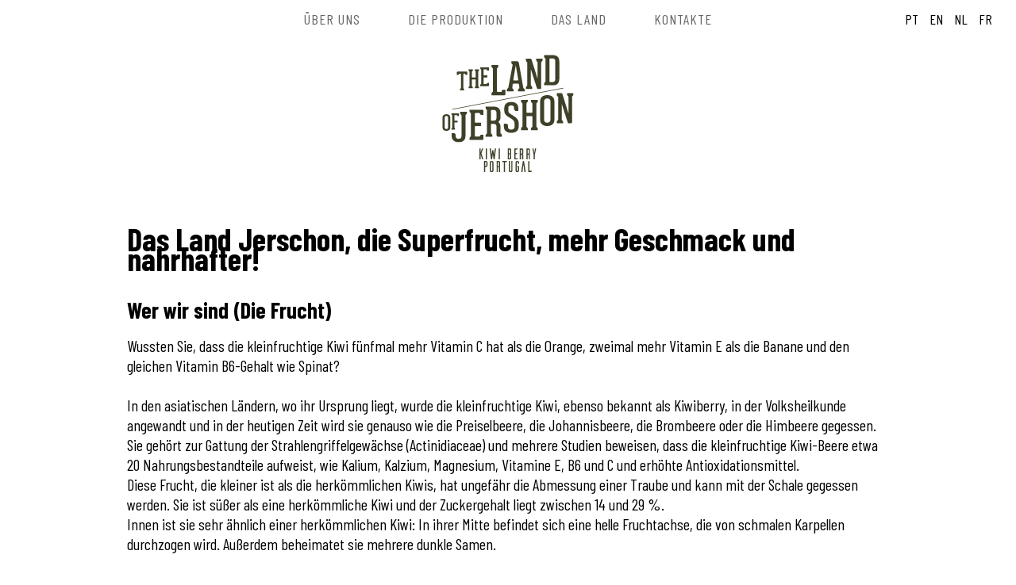

--- FILE ---
content_type: text/html; charset=UTF-8
request_url: https://thelandofjershon.com/DE/about-us
body_size: 1949
content:
<!DOCTYPE html PUBLIC "-//W3C//DTD XHTML 1.0 Transitional//EN" "http://www.w3.org/TR/xhtml1/DTD/xhtml1-transitional.dtd">
<html xmlns="http://www.w3.org/1999/xhtml">
<head>
<meta http-equiv="Content-Type" content="text/html; charset=UTF-8" />
<title>The Land of Jershon - Kiwi cherry Portugal</title>
<meta name="keywords" content="kiwi, cherry, portugal, jershon, land, thelandofjershon, baiao, baby" />
<meta name=viewport content="width=device-width, initial-scale=1">
<link rel="shortcut icon" href="../favicon.ico"/>
<link href="https://fonts.googleapis.com/css?family=Barlow+Condensed:400,700" rel="stylesheet">
<link href="../css/trs15.css" rel="stylesheet" type="text/css" />
<!--<link rel="stylesheet" href="css/style.css"/>-->
<link rel="stylesheet" href="../css/mn.css"/>
<script type="text/javascript" src="https://ajax.googleapis.com/ajax/libs/jquery/2.0.3/jquery.min.js"></script>
<!--<script src="http://ajax.googleapis.com/ajax/libs/jquery/1.10.2/jquery.min.js" type="text/javascript"></script>	--> 
<script src="../js/script.js"></script>
</head>

<body>

<div id="aheader">	
  <div class="linguagem"><a href="../" class="lgm">PT</a><a href="/EN/" class="lgm"> EN</a><a href="/NL/" class="lgm"> NL</a><a href="/FR/" class="lgm"> FR</a></div>
  <div class="mnteste">
  
    	<div id='cssmenu'>
			<ul>
               <li><a href='/DE/about-us'><span>ÜBER UNS
</span></a>
               </li>
               <li><a href='/DE/our-production'><span>DIE PRODUKTION</span></a></li>
               <li><a href='/DE/the-land'><span>DAS LAND</span></a></li>
               <li class="last"><a href='/DE/contacts'><span>KONTAKTE</span></a></li>
               <!--<li class='last'><a href="#">EN</a></li> -->
			</ul>
	  </div>
   </div>
   
   <div class="logoTL"><a href="/DE/home"><img src="../img/the-land-of-jershon-cor.svg" alt="logo" /></a></div>
</div>
<div id="tutti">
<!DOCTYPE html PUBLIC "-//W3C//DTD XHTML 1.0 Transitional//EN" "http://www.w3.org/TR/xhtml1/DTD/xhtml1-transitional.dtd">
<html xmlns="http://www.w3.org/1999/xhtml">
<head>
<meta http-equiv="Content-Type" content="text/html; charset=UTF-8" />
<title>Untitled Document</title>
</head>

<body>
<div class="conteudo">
	<div class="titulos">Das Land Jerschon, die Superfrucht,  mehr Geschmack und nahrhafter!</div>
    <div class="sub_titulos">Wer wir sind (Die Frucht)</div>
    Wussten Sie, dass die kleinfruchtige Kiwi fünfmal mehr Vitamin C hat als die Orange, zweimal mehr Vitamin E als die Banane und den gleichen Vitamin B6-Gehalt wie Spinat?<br /><br />
In den asiatischen Ländern, wo ihr Ursprung liegt, wurde die kleinfruchtige Kiwi, ebenso bekannt als Kiwiberry, in der Volksheilkunde angewandt und in der heutigen Zeit wird sie genauso wie die Preiselbeere, die Johannisbeere, die Brombeere oder die Himbeere gegessen.<br />
Sie gehört zur Gattung der Strahlengriffelgewächse (Actinidiaceae) und mehrere Studien beweisen, dass die kleinfruchtige Kiwi-Beere etwa 20 Nahrungsbestandteile aufweist, wie Kalium, Kalzium, Magnesium, Vitamine E, B6 und C und erhöhte Antioxidationsmittel.  <br />
Diese Frucht, die kleiner ist als die herkömmlichen Kiwis, hat ungefähr die Abmessung einer Traube und kann mit der Schale gegessen werden. Sie ist süßer als eine herkömmliche Kiwi und der Zuckergehalt liegt zwischen 14 und 29 %.<br />
Innen ist sie sehr ähnlich einer herkömmlichen Kiwi: In ihrer Mitte befindet sich eine helle Fruchtachse, die von schmalen Karpellen durchzogen wird. Außerdem beheimatet sie mehrere dunkle Samen. 


    <div class="sub_titulos">Wie wir arbeiten </div>IUnser Hof liegt in Baião, in einem der best geschützten Naturgebiete. Die Produktion beginnt im Jahr 2017 mit etwa 10 Mitarbeitern. 
Mit einem hohen Niveau an Professionalismus verpflichten wir uns diese Super-Frucht zu Ihnen zu bringen. 


</div>
</body>
</html></div>
<div id="rodape">
	<div class="in_rodape">
    	<div class="c_rp">&copy 2018 The LAND OF JERSHON</div>
        <div class="c_rp">KONTAKTE:<br />
Rua da Fraga<br />
4640-174 Baião - PORTUGAL<br />
<br />
M. +351 919 440 696<br />
<a href="mailto:luis.sousa@thelandofjershon.com" class="rpe" target="_blank">luis.sousa@thelandofjershon.com</a></div>
        <div class="c_rp"><a href="/DE/about-us" class="rpe">Über Uns</a><br />
       					  <a href="/DE/our-production" class="rpe">Die Produktion</a><br />
        				  <a href="/DE/the-land" class="rpe">Das Land</a><br /><br />
                          <a href="/DE/credits" class="rpe">Credits</a><br />
</div>
        <div class="c_rp"><a href="http://www.theroomservice.org" target="_blank"><img src="../img/theroomservice-design.svg"></a></div></div>
    </div>
</div>
</body>
</html>

--- FILE ---
content_type: text/css
request_url: https://thelandofjershon.com/css/trs15.css
body_size: 2296
content:
@charset "UTF-8";
/* CSS Document 
VERDE #3f4028*/
html{
	/* This image will be displayed fullscreen */
	/*background:url('http://www.theroomservice.org/2015/img15/forest.jpg') no-repeat center center;

	/* Ensure the html element always takes up the full height of the browser window */
	/*background-attachment:fixed;*/
	min-height:100%;
	/* The Magic 
	background-size:cover;*/
}

html, body, div, span, applet, object, iframe, h1, h2, h3, h4, h5, h6, p, blockquote, pre, a, abbr, acronym, address, big, cite, code, del, dfn, em, img, ins, kbd, q, s, samp, small, strike, strong, sub, sup, tt, var, b, u, i, center, dl, dt, dd, ol, ul, li, fieldset, form, label, legend, table, caption, tbody,  thead, tr, th, td, details, embed,  figcaption, hgroup, menu, nav, output {
	margin: 0;
	padding: 0;
	border: 0;
	vertical-align: baseline;
}

html, body {
	width: 100%;
	height: 100%;
	-webkit-font-smoothing: subpixel-antialiased;
}
body{
	/* Workaround for some mobile browsers */
	font-family: 'Barlow Condensed', sans-serif;
	font-size:20px;
	font-weight:400;
	line-height:25px;
	
}
.wide {
	position:relative;
	width: 100%;
}
#aheader {
	width: 100%;
	min-height: 150px;
	height:auto;
	/*background-color:#3f4024;*/
	background-color:#FFF;
	z-index:1000;
	float: left;
}
.in_head {
	width: 960px;
	margin:0 auto;
}
#topmenu {
	width: 960px;
	padding-bottom:20px;
	margin:0 auto;
	text-align:center;
}
.logoTL {
	width: 100%;
	padding-top: 20px;
	padding-bottom:20px;
	background-color: #FFF;
	margin: 0 auto;
	text-align: center;
}
.logoTL img {
	max-width:100%;
}

.men {
	padding: 10px 80px;
	color:#FFF;
	font-size:12px;
	display:inline-block;
}
.linguagem {
	position:absolute;
	margin-top: 12px;
	right:20px;
	font-size:18px;
	z-index:2000;}
.select {
	border-bottom: 2px solid #000;
}
.video {
	max-width:960px;
}
.facebook-responsive {
    overflow:hidden;
    padding-bottom:56.25%;
    position:relative;
    height:0;
}

.facebook-responsive iframe {
    left:0;
    top:0;
    height:100%;
    width:100%;
    position:absolute;
}
a.lgm {
	color:#000;
	padding-right:10px;
	text-decoration:none;}
a.lgm:hover {
	color:#333;}
#tutti {
	width: 100%;
	min-height:700px;
	height: auto;
	margin-top:0;
	float: left;
}
.conteudo, .conteudo2 {
	width: 960px;
	margin:0 auto;
}
.conteudo img {
	padding-top:25px;
	width:100%;
}
.bx {
	margin-top:20px;}
.lang {
	width:auto;}
/*home*/
.slogan {
	position:relative;
	width:940px;
	font-weight:700;
	color:#000;
	margin:0 auto;
	/*color:#f16668;*/
	padding:50px 10px;
	font-size:40px;
	line-height:55px;
}
.titulos, .sub_titulos {
	width:100%;
	color:#000;
	font-weight:700;
	}
.titulos {
	padding-top:50px;
	font-size:40px;}
.sub_titulos {
	padding-top:40px;
	padding-bottom:20px;
	font-size:28px;}
.sobre {
	width: 940px;
	padding: 10px;
	background-color:#3F0;
}
/*RODAPE*/
#rodape {
	width: 100%;
	min-height:200px;
	background-color:rgba(255,255,255,1);
	float: left;
	}
.in_rodape {
	width: 960px;
	margin:0 auto;
}
.c_rp {
	width:220px;
	padding: 20px 10px 10px 10px;
	color: #87887c;
	font-size:17px;
	line-height:20px;
	float:left;
}
a.nad {
	text-decoration:none;
	color:#000;
}
a.nad:hover {
	color:#333;}
a.rpe {
	text-decoration:none;
	color: #87887c;
	opacity:0.7;
	}
a.rpe:hover {
	opacity:1;
	}
a.rpe:active {
	color:#a3a496;
}
.facebook, .behance, .googleplus, .linkedin, .pinterest, .instagram {
	padding-right: 18px;
	opacity:0.8;
	float:left;
}
.facebook {
	width:10px;
}
.behance {
	width:24px;
}
.googleplus {
	width:23px;
}
.linkedin {
	width:21px;
}
.pinterest{
	width:16px;
}
.instagram {
	width:17px;
}
.facebook:hover, .behance:hover, .googleplus:hover, .linkedin:hover, .pinterest:hover, .instagram:hover {
	opacity:1;
}
/*ESTILOS*/
.bg_branco {
	background-color:#FFF;
}
.bg_cinza {
	background-color:#F5F5F5;
}
a.norm {
	-webkit-transition: color 600ms ease;
	-moz-transition: color 600ms ease;
	-o-transition: color 600ms ease;
	-ms-transition: color 600ms ease;
	transition: color 600ms ease;
	color: #000;
	text-decoration:none;
}
a.norm:hover {
	color: #3e724a;
}

.verde {
	color: #3e724a;
	}
.cinza {
	color:#666;
}
.preto {
	color: black;}
.usual {
	font-size:13px;
}
.c4 {
	width:320px;
}
.c8 {
	width: 640px;}
.c12 {
	width: 960px;}
.left {
	float: left;
}
.space {
	margin-top:20px;}
.space-down {
	margin-bottom:40px;}
.center {
	text-align:center;}
/*sobre*/

.social_mn {
	display:block;
	position:relative;
	width: 47px;
	height: 56px;
	background-image:url(http://www.theroomservice.org/2015/img15/icones/p_barra.png);
	float:right;
}
.social_btt {
	transition: opacity 0.5s ease;
	width: 47px;
	height: 28px;
	opacity:1;
}
.social_btt:hover {
	opacity:0.7;}
.social_icon {
	transition: background-color 0.5s ease;
	width: 34px;
	height: 34px;
	border-radius: 17px;
	background-color:#474e5d;
	float:right;
}
.social_icon:hover{
	background-color:#CCC;
}
.wid_pro {
	width:100%;
	}
.pro {
	width: 940px;
	padding: 10px;
}
.pro img {
	width: 940px;
	padding-bottom:10px;
}
a.visi {
	-webkit-transition: color 600ms ease;
	-moz-transition: color 600ms ease;
	-o-transition: color 600ms ease;
	-ms-transition: color 600ms ease;
	transition: color 600ms ease;
	padding:2px 10px;
	background-color:#000;
	color: #FFF;
	text-decoration:none;
}
a.visi:hover {
	color:#3e724a;
}

/*nova galeria*/
#teste_gal{
	position:relative;
	width:100%;
	}
#teste_gal img{
	position: relative; 
	left: 0px; 
	top: 0px; 
	vertical-align: top; 
	padding:10px;
	float:left;
	}
.direita, .esquerda, .meio {
	width: 48%;
    width: -webkit-calc(50% - 30px);
    width: -moz-calc(50% - 30px);
	width: calc(50% - 30px);
	padding:10px;
	float:left;
}
.direita img, .esquerda img, .meio img {
	max-width:100%;}
/*contactos*/
.cont_tt {
	width: 940px;
	margin:0 auto;
	text-align:center;
	font-weight:700;
	font-size:35px;
	color: #3e724a;
	/*color:#f16668;*/
	padding:30px 10px 50px 10px;
}
.b_3 {
	width: 33.3%;
	float: left;
}
.b_3ico {
	text-align:center;
	padding-top:20px;
}
.b_3desc {
	text-align:center;
	color: #000;
	font-size:18px;
	padding:30px 0 30px 0;
}
a.cont {
	text-decoration:none;
	color:#000;}
#map{
    width:100%;
   	height:600px;
	float:left;
}
/* Portrait */
@media only screen  
  and (max-device-width: 767px){
/*@media only screen 
  and (min-device-width: 320px) 
  and (max-device-width: 568px)
  and (-webkit-min-device-pixel-ratio: 2)
  and (orientation: portrait) {*/
.logoTL {
		  width:130px;
}
.in_rodape{
		width:98%;
}
.c_rp {
		width: 43%;
}
#tutti {
	min-height:200px;
}
.slogan {
	width:95%;
	line-height:35px;
	font-size:30px;}
.conteudo, .conteudo2 {
	width:95%;}
.b_3 {
	width: 100%;
}
.linguagem {
	left:20px;
}
a.lgm {
	padding-right:6px;}
.titulos{
	font-size:36px;
	line-height:50px;
	padding-bottom:20px;}
}	

@media only screen 
and (min-device-width : 768px) 
and (max-device-width : 1024px) 
and (orientation : portrait) {
.logoTL {
		  width:400px;
}
.in_rodape{
		width:98%;
}
.c_rp {
		width: 45%;
}
#tutti {
	min-height:300px;
}
.slogan {
	width: 90%;
	font-size:30px;}
.conteudo, .conteudo2 {
	width:95%;}
.linguagem {
	left:20px;
}
a.lgm {
	padding-right:8px;}
	.titulos{
		font-size:35px;
	line-height:30px;
	padding-bottom:15px;}
}

@media screen and (max-width: 1024px) {
.inlate {
		width: calc(25% - 20px);
}
.linguagem {
	left:20px;
}
.titulos{
		font-size:35px;
	line-height:30px;
	padding-bottom:15px;}
}



--- FILE ---
content_type: image/svg+xml
request_url: https://thelandofjershon.com/img/theroomservice-design.svg
body_size: 1584
content:
<?xml version="1.0" encoding="utf-8"?>
<!-- Generator: Adobe Illustrator 15.0.0, SVG Export Plug-In . SVG Version: 6.00 Build 0)  -->
<!DOCTYPE svg PUBLIC "-//W3C//DTD SVG 1.1//EN" "http://www.w3.org/Graphics/SVG/1.1/DTD/svg11.dtd">
<svg version="1.1" id="Layer_1" xmlns="http://www.w3.org/2000/svg" xmlns:xlink="http://www.w3.org/1999/xlink" x="0px" y="0px"
	 width="136.336px" height="18.854px" viewBox="0 0 136.336 18.854" enable-background="new 0 0 136.336 18.854"
	 xml:space="preserve">
<g>
	<path fill="#9D9E93" d="M136.336,13.097h-4.92V5.754h4.92v1.254h-3.6v1.784h3.6v1.254h-3.6v1.795h3.6V13.097z M6.629,9.426
		c0,1.546,1.252,2.798,2.796,2.798c1.545,0,2.798-1.252,2.798-2.798c0-1.545-1.253-2.797-2.798-2.797
		C7.882,6.629,6.629,7.88,6.629,9.426z M0,9.426C0,4.22,4.22,0,9.426,0c5.207,0,9.427,4.221,9.427,9.426
		c0,5.207-4.22,9.428-9.427,9.428C4.22,18.853,0,14.633,0,9.426z M33.113,7.008h-2.125v6.09h-1.322v-6.09h-2.125V5.754h5.571
		L33.113,7.008L33.113,7.008z M40.23,13.097h-1.321v-3.051H35.97v3.051h-1.32V5.754h1.32v3.039h2.939V5.754h1.321V13.097z
		 M47.615,13.097h-4.922V5.754h4.922v1.254h-3.601v1.784h3.601v1.254h-3.601v1.795h3.601V13.097z M59.209,13.097h-1.618L55.422,10.3
		c-0.044-0.066-0.109-0.1-0.187-0.1h-0.804v2.896h-1.32V5.754h4.096c0.209,0,0.385,0.077,0.527,0.22L58.461,6.7
		c0.155,0.153,0.231,0.331,0.231,0.55v1.454c0,0.22-0.077,0.396-0.231,0.551l-0.727,0.728c-0.143,0.145-0.318,0.221-0.527,0.221
		h-0.265L59.209,13.097z M57.371,8.483V7.471l-0.308-0.396l-2.632-0.066v1.938h2.477l0.397-0.311L57.371,8.483z M66.836,11.413
		c0,0.209-0.076,0.396-0.231,0.55l-0.903,0.902c-0.153,0.152-0.34,0.23-0.55,0.23h-2.873c-0.21,0-0.397-0.078-0.551-0.23
		l-0.903-0.902c-0.154-0.153-0.231-0.341-0.231-0.55V7.438c0-0.208,0.078-0.396,0.231-0.55l0.903-0.903
		c0.154-0.151,0.341-0.229,0.551-0.229h2.873c0.21,0,0.397,0.077,0.55,0.229l0.903,0.903c0.155,0.154,0.231,0.342,0.231,0.55V11.413
		z M65.514,11.192V7.658L65.02,7.074l-2.456-0.066l-0.583,0.496l-0.067,3.688l0.495,0.583l2.455,0.065l0.584-0.494L65.514,11.192z
		 M74.924,11.413c0,0.209-0.078,0.396-0.23,0.55l-0.902,0.902c-0.152,0.152-0.34,0.23-0.549,0.23h-2.875
		c-0.209,0-0.396-0.078-0.551-0.23l-0.9-0.902c-0.152-0.153-0.23-0.341-0.23-0.55V7.438c0-0.208,0.078-0.396,0.23-0.55l0.9-0.903
		c0.154-0.151,0.342-0.229,0.551-0.229h2.875c0.209,0,0.396,0.077,0.549,0.229l0.902,0.903c0.154,0.154,0.23,0.342,0.23,0.55V11.413
		z M73.604,11.192V7.658l-0.496-0.583l-2.455-0.066l-0.584,0.496l-0.064,3.688l0.496,0.583l2.455,0.065l0.584-0.494L73.604,11.192z
		 M84.609,13.097H83.32V7.26l-1.795,5.837h-1.364L78.368,7.26v5.837h-1.289V5.754h2.024l1.737,5.69l1.74-5.69h2.024L84.609,13.097
		L84.609,13.097z M96.195,11.413c0,0.209-0.075,0.396-0.229,0.55l-0.903,0.902c-0.151,0.152-0.34,0.23-0.549,0.23h-3.074
		c-0.209,0-0.396-0.078-0.549-0.23l-0.938-0.938l0.881-0.892l0.736,0.735l2.652,0.065l0.584-0.494l0.064-0.859
		c0-0.109-0.102-0.209-0.209-0.22l-3.951-0.529c-0.43-0.055-0.76-0.438-0.76-0.855V7.438c0-0.208,0.076-0.396,0.229-0.55
		l0.902-0.903c0.154-0.151,0.342-0.229,0.551-0.229h3.072c0.209,0,0.396,0.077,0.549,0.229l0.938,0.938l-0.881,0.892l-0.736-0.735
		L91.922,7.01L91.34,7.506l-0.066,0.858c0,0.108,0.088,0.209,0.197,0.22l3.963,0.527c0.43,0.057,0.76,0.438,0.76,0.859v1.44
		L96.195,11.413L96.195,11.413z M103.118,13.097h-4.923V5.754h4.923v1.254h-3.601v1.784h3.601v1.254h-3.601v1.795h3.601V13.097z
		 M111.37,13.097h-1.619l-2.168-2.797c-0.043-0.066-0.108-0.1-0.188-0.1h-0.803v2.896h-1.322V5.754h4.098
		c0.209,0,0.385,0.077,0.527,0.22l0.729,0.729c0.152,0.153,0.229,0.331,0.229,0.55v1.454c0,0.22-0.076,0.396-0.229,0.551
		l-0.729,0.728c-0.145,0.145-0.316,0.221-0.527,0.221h-0.266L111.37,13.097z M109.532,8.483V7.471l-0.31-0.396l-2.634-0.066v1.938
		h2.479l0.396-0.311L109.532,8.483z M118.182,5.754l-2.402,7.344h-1.572l-2.377-7.344h1.363l1.816,5.911l1.84-5.911H118.182z
		 M122.758,13.097h-3.963V11.93h1.32V6.92h-1.32V5.754h3.963V6.92h-1.32v5.01h1.32V13.097z M129.723,11.908l-0.957,0.958
		c-0.154,0.152-0.342,0.23-0.551,0.23h-2.389c-0.209,0-0.396-0.078-0.551-0.23l-0.902-0.902c-0.154-0.153-0.23-0.341-0.23-0.55
		V7.438c0-0.208,0.078-0.396,0.23-0.55l0.902-0.903c0.154-0.151,0.342-0.229,0.551-0.229h2.389c0.209,0,0.396,0.077,0.551,0.229
		l0.957,0.959l-0.893,0.881l-0.748-0.748l-1.971-0.066l-0.584,0.496l-0.064,3.688l0.494,0.583l1.971,0.065l0.902-0.814
		L129.723,11.908z"/>
</g>
</svg>


--- FILE ---
content_type: image/svg+xml
request_url: https://thelandofjershon.com/img/the-land-of-jershon-cor.svg
body_size: 11556
content:
<?xml version="1.0" encoding="utf-8"?>
<!-- Generator: Adobe Illustrator 15.0.0, SVG Export Plug-In . SVG Version: 6.00 Build 0)  -->
<!DOCTYPE svg PUBLIC "-//W3C//DTD SVG 1.1//EN" "http://www.w3.org/Graphics/SVG/1.1/DTD/svg11.dtd">
<svg version="1.1" id="Layer_1" xmlns="http://www.w3.org/2000/svg" xmlns:xlink="http://www.w3.org/1999/xlink" x="0px" y="0px"
	 width="170.08px" height="151.364px" viewBox="0 0 170.08 151.364" enable-background="new 0 0 170.08 151.364"
	 xml:space="preserve">
<g>
	<g>
		<path fill="#3F4028" d="M53.966,133.748h-1.51l-1.917-6.266v6.266h-1.431v-13.471c0-0.229,0.06-0.381,0.176-0.449
			c0.118-0.07,0.217-0.104,0.301-0.104h0.953v5.104l1.772-5.062h1.47l-2.225,6.307L53.966,133.748z"/>
		<path fill="#3F4028" d="M58.394,119.983c0.081,0.129,0.123,0.25,0.123,0.357v13.408h-1.02c-0.164,0-0.271-0.035-0.317-0.102
			c-0.049-0.068-0.077-0.139-0.092-0.207v-13.652h0.858C58.163,119.789,58.311,119.852,58.394,119.983z"/>
		<path fill="#3F4028" d="M69.947,119.789l-1.694,13.959h-1.347l-0.961-7.084l-0.979,7.084h-1.307l-1.754-13.959h1.121
			c0.165,0,0.272,0.031,0.326,0.104c0.055,0.066,0.087,0.125,0.103,0.182l0.958,7.65l0.695-4.834
			c0.067-0.408,0.177-0.699,0.326-0.869c0.148-0.17,0.456-0.258,0.917-0.258h0.164l0.938,5.961l0.939-7.652
			c0.014-0.055,0.048-0.115,0.103-0.18c0.054-0.07,0.156-0.104,0.305-0.104H69.947L69.947,119.789z"/>
		<path fill="#3F4028" d="M74.661,119.983c0.079,0.129,0.122,0.25,0.122,0.357v13.408h-1.021c-0.164,0-0.269-0.035-0.317-0.102
			c-0.047-0.068-0.077-0.139-0.094-0.207v-13.652h0.858C74.428,119.789,74.578,119.852,74.661,119.983z"/>
		<path fill="#3F4028" d="M88.302,126.766c0.147,0.055,0.281,0.135,0.403,0.244c0.104,0.096,0.201,0.219,0.282,0.359
			c0.077,0.143,0.121,0.322,0.121,0.541v4.082c0,0.488-0.175,0.904-0.522,1.246c-0.345,0.34-0.761,0.51-1.248,0.51H84.74v-6.938
			v-0.043v-0.023v-0.018v-6.939h2.599c0.246,0,0.475,0.041,0.69,0.127c0.218,0.09,0.403,0.213,0.558,0.371
			c0.16,0.156,0.284,0.34,0.38,0.549c0.092,0.215,0.143,0.441,0.143,0.684v4.107c0,0.23-0.044,0.412-0.123,0.547
			c-0.079,0.139-0.176,0.25-0.282,0.35C88.582,126.629,88.447,126.715,88.302,126.766z M87.68,121.932
			c0-0.271-0.074-0.461-0.224-0.562c-0.152-0.104-0.329-0.154-0.532-0.154H86.17v4.898h0.754c0.203,0,0.38-0.055,0.532-0.174
			c0.149-0.113,0.224-0.328,0.224-0.643V121.932z M87.68,128.239c0-0.316-0.074-0.527-0.224-0.645
			c-0.152-0.117-0.329-0.174-0.532-0.174H86.17v4.898h0.754c0.203,0,0.38-0.051,0.532-0.154c0.149-0.102,0.224-0.287,0.224-0.562
			V128.239z"/>
		<path fill="#3F4028" d="M94.515,132.317h2.999c0.096,0,0.128,0.051,0.103,0.154c-0.026,0.102-0.077,0.217-0.152,0.346
			c-0.074,0.129-0.158,0.25-0.245,0.357c-0.09,0.109-0.147,0.168-0.175,0.182c-0.041,0.098-0.12,0.186-0.235,0.268
			c-0.117,0.08-0.288,0.123-0.52,0.123h-3.205v-13.551c0-0.123,0.042-0.223,0.132-0.297c0.088-0.074,0.188-0.111,0.297-0.111h3.731
			c0.097,0,0.133,0.049,0.103,0.15c-0.025,0.105-0.077,0.215-0.151,0.34c-0.075,0.123-0.156,0.234-0.244,0.344
			c-0.089,0.111-0.146,0.172-0.175,0.186c-0.04,0.096-0.122,0.186-0.232,0.275c-0.118,0.086-0.293,0.131-0.523,0.131h-1.162
			c-0.094,0-0.175,0.029-0.243,0.094c-0.07,0.057-0.103,0.139-0.103,0.234v4.182h2.163c0.097,0,0.133,0.051,0.113,0.148
			c-0.021,0.104-0.068,0.217-0.143,0.344c-0.075,0.129-0.163,0.246-0.259,0.352c-0.092,0.107-0.156,0.166-0.182,0.18
			c-0.038,0.109-0.115,0.201-0.234,0.283c-0.115,0.078-0.287,0.121-0.52,0.121l-0.592-0.023c-0.096,0-0.175,0.035-0.245,0.104
			c-0.066,0.068-0.103,0.15-0.103,0.246v4.838h0.002V132.317z"/>
		<path fill="#3F4028" d="M104.291,133.748h-1.429v-5.102c0-0.357-0.074-0.594-0.224-0.717c-0.152-0.121-0.327-0.182-0.53-0.182
			h-0.754v6h-1.431v-13.959h2.599c0.246,0,0.477,0.043,0.692,0.129c0.218,0.088,0.406,0.215,0.56,0.371
			c0.158,0.154,0.28,0.34,0.376,0.547c0.096,0.215,0.141,0.441,0.141,0.686v4.324c0,0.275-0.029,0.49-0.087,0.654
			c-0.064,0.164-0.124,0.287-0.194,0.369c-0.077,0.098-0.167,0.164-0.261,0.203c0.094,0.057,0.182,0.146,0.261,0.268
			c0.07,0.109,0.13,0.248,0.194,0.42c0.058,0.17,0.087,0.383,0.087,0.645V133.748L104.291,133.748z M102.638,126.242
			c0.149-0.111,0.224-0.326,0.224-0.641v-3.67c0-0.271-0.074-0.461-0.224-0.562c-0.152-0.104-0.327-0.154-0.53-0.154h-0.754v5.205
			h0.754C102.311,126.42,102.486,126.362,102.638,126.242z"/>
		<path fill="#3F4028" d="M112.7,133.748h-1.429v-5.102c0-0.357-0.075-0.594-0.225-0.717c-0.151-0.121-0.329-0.182-0.532-0.182
			h-0.751v6h-1.434v-13.959h2.602c0.248,0,0.477,0.043,0.694,0.129c0.213,0.088,0.401,0.215,0.558,0.371
			c0.153,0.154,0.281,0.34,0.375,0.547c0.095,0.215,0.142,0.441,0.142,0.686v4.324c0,0.275-0.03,0.49-0.09,0.654
			c-0.062,0.164-0.124,0.287-0.192,0.369c-0.079,0.098-0.164,0.164-0.263,0.203c0.099,0.057,0.184,0.146,0.263,0.268
			c0.068,0.109,0.131,0.248,0.192,0.42c0.06,0.17,0.09,0.383,0.09,0.645V133.748L112.7,133.748z M111.046,126.242
			c0.149-0.111,0.225-0.326,0.225-0.641v-3.67c0-0.271-0.075-0.461-0.225-0.562c-0.151-0.104-0.329-0.154-0.532-0.154h-0.751v5.205
			h0.751C110.717,126.42,110.895,126.362,111.046,126.242z"/>
		<path fill="#3F4028" d="M120.595,119.789l-1.715,8.141v5.818h-0.999c-0.12,0-0.223-0.043-0.304-0.123
			c-0.083-0.082-0.124-0.178-0.124-0.287v-5.406l-1.715-8.141h1.04c0.025,0,0.103,0.02,0.225,0.059
			c0.124,0.045,0.205,0.178,0.248,0.408l0.918,5.309l0.918-5.309c0.026-0.217,0.105-0.35,0.225-0.396
			c0.124-0.047,0.199-0.07,0.225-0.07h1.059V119.789z"/>
		<path fill="#3F4028" d="M58.078,135.908c0.217,0.09,0.411,0.219,0.582,0.379c0.168,0.162,0.307,0.35,0.407,0.562
			c0.102,0.213,0.155,0.439,0.155,0.682v3.613c0,0.678-0.171,1.236-0.51,1.67c-0.342,0.436-0.858,0.656-1.554,0.656h-0.836v6.262
			h-1.021c-0.176,0-0.288-0.033-0.335-0.111c-0.05-0.072-0.072-0.137-0.072-0.193v-13.652h2.489
			C57.628,135.776,57.863,135.821,58.078,135.908z M57.832,137.819c-0.025-0.189-0.111-0.354-0.255-0.49
			c-0.141-0.137-0.308-0.203-0.499-0.203h-0.755v4.916h0.755c0.191,0,0.358-0.066,0.499-0.193c0.145-0.129,0.229-0.289,0.255-0.479
			V137.819z"/>
		<path fill="#3F4028" d="M66.179,136.244c0.341,0.342,0.514,0.75,0.514,1.227v10.609c0,0.246-0.045,0.473-0.134,0.676
			c-0.089,0.205-0.213,0.383-0.368,0.539c-0.157,0.158-0.343,0.281-0.55,0.375c-0.213,0.098-0.433,0.152-0.664,0.164h-1.102
			c-0.491,0-0.909-0.168-1.256-0.51c-0.344-0.34-0.52-0.756-0.52-1.246v-10.609c0-0.49,0.175-0.908,0.52-1.256
			c0.347-0.346,0.765-0.52,1.256-0.52h1.102C65.438,135.723,65.838,135.905,66.179,136.244z M65.039,148.367
			c0.149-0.148,0.223-0.332,0.223-0.553v-10.1c0-0.219-0.073-0.4-0.223-0.551c-0.15-0.15-0.333-0.227-0.552-0.227h-0.225
			c-0.205,0.018-0.376,0.094-0.521,0.236c-0.143,0.143-0.215,0.322-0.215,0.541v10.1c0,0.221,0.072,0.4,0.215,0.543
			s0.323,0.221,0.541,0.232h0.204C64.706,148.592,64.888,148.518,65.039,148.367z"/>
		<path fill="#3F4028" d="M75.077,149.733H73.65v-5.1c0-0.355-0.074-0.594-0.225-0.713c-0.151-0.123-0.326-0.186-0.529-0.186h-0.755
			v5.998h-1.429v-13.957h2.6c0.245,0,0.475,0.045,0.69,0.133c0.218,0.088,0.403,0.213,0.56,0.367c0.156,0.156,0.28,0.34,0.376,0.551
			c0.095,0.213,0.142,0.439,0.142,0.684v4.328c0,0.27-0.03,0.484-0.09,0.65c-0.062,0.164-0.124,0.287-0.192,0.371
			c-0.079,0.094-0.168,0.162-0.261,0.203c0.093,0.055,0.181,0.143,0.261,0.264c0.068,0.113,0.13,0.252,0.192,0.422
			c0.06,0.168,0.09,0.383,0.09,0.643L75.077,149.733L75.077,149.733z M73.425,142.235c0.15-0.115,0.225-0.33,0.225-0.641v-3.674
			c0-0.273-0.074-0.457-0.225-0.561c-0.151-0.104-0.326-0.152-0.529-0.152h-0.755v5.201h0.755
			C73.097,142.408,73.274,142.352,73.425,142.235z"/>
		<path fill="#3F4028" d="M83.913,135.776c-0.081,0.178-0.171,0.383-0.273,0.611s-0.166,0.371-0.194,0.428
			c-0.042,0.092-0.121,0.184-0.232,0.268c-0.12,0.08-0.293,0.125-0.523,0.125h-1.123c-0.109,0-0.194,0.031-0.255,0.1
			c-0.062,0.07-0.092,0.152-0.092,0.248v12.182h-1.102c-0.163,0-0.269-0.035-0.316-0.113c-0.047-0.072-0.078-0.137-0.092-0.195
			v-12.221h-1.998v-0.994c0-0.127,0.038-0.23,0.12-0.311c0.081-0.082,0.184-0.123,0.308-0.123L83.913,135.776L83.913,135.776z"/>
		<path fill="#3F4028" d="M90.649,135.776v12.305c-0.015,0.477-0.182,0.883-0.513,1.217c-0.324,0.334-0.728,0.516-1.204,0.539h-1.1
			c-0.246,0-0.479-0.047-0.696-0.143c-0.216-0.096-0.404-0.219-0.56-0.379c-0.158-0.154-0.284-0.338-0.378-0.549
			c-0.099-0.211-0.144-0.439-0.144-0.686v-11.918c0-0.107,0.043-0.197,0.13-0.273c0.088-0.074,0.188-0.113,0.297-0.113h1v12.061
			c0,0.203,0.072,0.383,0.214,0.531c0.145,0.148,0.317,0.223,0.521,0.223h0.227c0.216,0,0.401-0.07,0.551-0.215
			c0.147-0.143,0.223-0.324,0.223-0.539v-12.061H90.649L90.649,135.776z"/>
		<path fill="#3F4028" d="M98.996,148.063c0,0.477-0.166,0.885-0.499,1.223c-0.336,0.344-0.739,0.525-1.216,0.551h-0.896
			c-0.489,0-0.906-0.172-1.248-0.521c-0.339-0.344-0.51-0.762-0.51-1.252v-10.592c0-0.49,0.171-0.908,0.51-1.256
			c0.342-0.346,0.759-0.521,1.248-0.521h0.896c0.477,0.025,0.88,0.209,1.216,0.551c0.333,0.342,0.499,0.75,0.499,1.227v0.895
			c0,0.234-0.042,0.406-0.123,0.523c-0.079,0.117-0.169,0.203-0.266,0.254c-0.065,0.025-0.213,0.094-0.439,0.193
			c-0.225,0.104-0.423,0.193-0.601,0.275v-1.918c0-0.205-0.072-0.379-0.224-0.529c-0.152-0.148-0.329-0.225-0.53-0.225
			c-0.218,0-0.397,0.076-0.54,0.225c-0.144,0.15-0.214,0.328-0.214,0.529v10.143c0,0.205,0.07,0.381,0.214,0.531
			c0.143,0.148,0.322,0.223,0.54,0.223c0.203,0,0.378-0.072,0.53-0.223c0.151-0.15,0.224-0.326,0.224-0.531v-4.143h-0.062
			c-0.068,0-0.128-0.021-0.182-0.059c-0.056-0.029-0.111-0.074-0.162-0.133c-0.058-0.062-0.111-0.148-0.165-0.258l-0.491-0.979
			h1.797c0.207,0,0.371,0.057,0.502,0.174c0.128,0.117,0.194,0.309,0.194,0.582v5.041H98.996L98.996,148.063z"/>
		<path fill="#3F4028" d="M107.365,149.733h-1.577l-1.242-9.629l-1.267,9.629h-1.568l2.121-13.957h0.754
			c0.316,0,0.513,0.078,0.603,0.236c0.088,0.156,0.147,0.33,0.173,0.521L107.365,149.733z"/>
		<path fill="#3F4028" d="M115.258,148.307c-0.068,0.189-0.151,0.396-0.254,0.615s-0.167,0.361-0.192,0.428
			c-0.056,0.094-0.144,0.182-0.254,0.268c-0.118,0.076-0.293,0.119-0.523,0.119h-3.426V135.78h0.999
			c0.122,0,0.225,0.039,0.306,0.121c0.079,0.082,0.122,0.184,0.122,0.309v12.102h3.223V148.307z"/>
	</g>
	<path fill="#3F4028" d="M33.563,22.714c0.193,0.225,0.29,0.601,0.29,1.133v0.99v1.755H32.13c-0.298,0-0.532-0.102-0.702-0.303
		c-0.172-0.203-0.257-0.472-0.257-0.814c0-0.275-0.115-0.417-0.35-0.417h-1.565c-0.126,0-0.24,0.044-0.334,0.127
		c-0.097,0.085-0.144,0.225-0.144,0.417v17.646c0,0.214,0.032,0.364,0.096,0.447c0.064,0.088,0.148,0.17,0.255,0.257
		c0.171,0.127,0.335,0.307,0.493,0.542c0.161,0.232,0.241,0.531,0.241,0.893v0.922h-5.299v-0.922c0-0.362,0.084-0.661,0.255-0.893
		c0.169-0.236,0.34-0.416,0.512-0.542c0.083-0.087,0.159-0.169,0.222-0.257c0.064-0.083,0.098-0.233,0.098-0.447v-17.74
		c0-0.147-0.055-0.261-0.162-0.333c-0.106-0.075-0.212-0.114-0.32-0.114h-1.399c-0.085,0-0.188,0.032-0.307,0.096
		c-0.115,0.065-0.173,0.182-0.173,0.35c0,0.364-0.097,0.633-0.287,0.816c-0.191,0.181-0.542,0.271-1.056,0.271h-1.468v-1.946v-0.926
		c0-0.489,0.134-0.833,0.398-1.036c0.267-0.204,0.675-0.303,1.229-0.303h10.401C33.022,22.382,33.374,22.491,33.563,22.714z"/>
	<path fill="#3F4028" d="M47.476,40.461v0.034c0,0.213,0.025,0.361,0.079,0.447c0.052,0.084,0.134,0.16,0.24,0.223
		c0.17,0.127,0.341,0.309,0.512,0.542c0.17,0.234,0.253,0.534,0.253,0.893v0.957h-5.327V42.6c0-0.361,0.083-0.659,0.254-0.893
		s0.34-0.416,0.51-0.542c0.108-0.064,0.188-0.138,0.24-0.223c0.056-0.085,0.081-0.233,0.081-0.447v-7.598
		c0-0.294-0.15-0.446-0.447-0.446h-3.798c-0.32,0-0.478,0.161-0.478,0.479v7.466v0.065v0.033c0,0.213,0.029,0.361,0.094,0.448
		c0.065,0.083,0.14,0.159,0.225,0.222c0.17,0.127,0.341,0.309,0.511,0.541c0.171,0.235,0.254,0.534,0.254,0.894v0.957h-5.299v-0.957
		c0-0.361,0.082-0.659,0.243-0.894c0.159-0.232,0.321-0.414,0.49-0.541c0.108-0.064,0.194-0.138,0.256-0.222
		c0.064-0.086,0.096-0.234,0.096-0.448v-0.033V22.753c0-0.213-0.031-0.362-0.096-0.446c-0.062-0.086-0.148-0.171-0.256-0.256
		c-0.17-0.127-0.333-0.308-0.49-0.542c-0.161-0.234-0.243-0.533-0.243-0.893V19.69h5.299v0.925c0,0.36-0.083,0.659-0.254,0.893
		c-0.17,0.235-0.341,0.416-0.511,0.542c-0.084,0.085-0.159,0.17-0.225,0.256c-0.064,0.084-0.094,0.233-0.094,0.446v6.573
		c0,0.171,0.053,0.292,0.159,0.368c0.105,0.075,0.213,0.112,0.32,0.112h3.797c0.148,0,0.26-0.048,0.334-0.146
		c0.074-0.094,0.114-0.206,0.114-0.334v-6.574c0-0.213-0.025-0.362-0.081-0.446c-0.053-0.086-0.132-0.171-0.24-0.256
		c-0.17-0.127-0.338-0.308-0.509-0.542c-0.171-0.234-0.255-0.533-0.255-0.893V19.69h5.328v0.925c0,0.36-0.084,0.659-0.254,0.893
		c-0.171,0.235-0.342,0.416-0.511,0.542c-0.107,0.085-0.188,0.17-0.24,0.256c-0.056,0.084-0.08,0.233-0.08,0.446v17.708H47.476z"/>
	<path fill="#3F4028" d="M54.451,19.79c-0.097,0.095-0.145,0.208-0.145,0.334v6.669c0,0.3,0.161,0.446,0.48,0.446h3.795
		c0.108,0,0.222,0.038,0.337,0.113c0.116,0.075,0.177,0.198,0.177,0.367v1.788c0,0.298-0.161,0.446-0.479,0.446h-3.829
		c-0.32,0-0.48,0.149-0.48,0.447v7.436c0,0.296,0.129,0.445,0.383,0.445h3.19c0.234,0,0.353-0.138,0.353-0.416
		c0-0.339,0.144-0.604,0.432-0.795c0.286-0.192,0.673-0.289,1.166-0.289h1.211v3.288c0,0.233-0.079,0.426-0.241,0.573
		c-0.16,0.15-0.354,0.225-0.588,0.225h-1.979h-6.225h-1.914v-0.83c0-0.468,0.06-0.825,0.177-1.069
		c0.115-0.244,0.279-0.419,0.49-0.525c0.276-0.149,0.419-0.371,0.419-0.67v-17.65c0-0.19-0.046-0.34-0.127-0.448
		c-0.087-0.105-0.182-0.191-0.291-0.255c-0.211-0.106-0.374-0.274-0.49-0.51c-0.118-0.234-0.177-0.563-0.177-0.991v-0.924h10.117
		c0.254,0,0.455,0.075,0.606,0.223c0.149,0.149,0.224,0.31,0.224,0.48v3.383h-1.185c-0.444,0-0.823-0.062-1.132-0.177
		c-0.308-0.115-0.462-0.354-0.462-0.717c0-0.128-0.032-0.252-0.098-0.368c-0.063-0.117-0.182-0.174-0.352-0.174h-3.062
		C54.648,19.647,54.545,19.696,54.451,19.79z"/>
	<path fill="#3F4028" d="M81.877,45.494v5.58c0,0.411-0.137,0.734-0.408,0.974c-0.275,0.238-0.549,0.359-0.82,0.359h-1.023H64.323
		V50.87c0-0.75,0.095-1.322,0.28-1.714c0.189-0.393,0.453-0.673,0.795-0.846c0.171-0.07,0.332-0.185,0.486-0.359
		c0.151-0.17,0.229-0.374,0.229-0.615V19.089c0-0.374-0.052-0.63-0.152-0.768c-0.104-0.137-0.243-0.259-0.412-0.358
		c-0.273-0.206-0.546-0.496-0.819-0.87c-0.273-0.375-0.409-0.854-0.409-1.433v-1.534h8.546v1.534c0,0.58-0.134,1.058-0.407,1.433
		c-0.275,0.375-0.548,0.665-0.822,0.87c-0.171,0.099-0.3,0.221-0.383,0.358c-0.087,0.137-0.128,0.393-0.128,0.768l0.052,28.148
		c0,0.273,0.052,0.51,0.155,0.715c0.104,0.207,0.272,0.308,0.513,0.308h4.503c0.238,0,0.417-0.092,0.537-0.281
		c0.12-0.186,0.179-0.382,0.179-0.587c0-0.783,0.256-1.295,0.769-1.535c0.514-0.237,1.141-0.361,1.893-0.361L81.877,45.494
		L81.877,45.494z"/>
	<path fill="#3F4028" d="M105.064,43.751c0.271,0.171,0.534,0.47,0.792,0.895c0.257,0.427,0.383,0.931,0.383,1.509v1.435h-8.548
		v-1.382c0-0.615,0.122-1.109,0.359-1.483c0.241-0.376,0.495-0.648,0.769-0.821c0.169-0.136,0.316-0.272,0.436-0.409
		c0.117-0.137,0.178-0.358,0.178-0.667c-0.068-0.647-0.154-1.244-0.257-1.792c-0.068-0.474-0.137-0.927-0.203-1.355
		c-0.068-0.426-0.104-0.723-0.104-0.897c-0.068-0.41-0.202-0.68-0.407-0.819c-0.208-0.134-0.464-0.203-0.771-0.203h-5.833
		c-0.547,0-0.854,0.34-0.923,1.021c-0.032,0.173-0.058,0.471-0.074,0.897c-0.02,0.427-0.061,0.879-0.129,1.355
		c-0.068,0.547-0.137,1.145-0.205,1.792c0,0.308,0.035,0.53,0.104,0.667c0.07,0.138,0.188,0.272,0.36,0.409
		c0.271,0.171,0.525,0.442,0.765,0.821c0.239,0.374,0.359,0.87,0.359,1.483v1.382h-8.546v-1.333c0-0.578,0.128-1.101,0.387-1.562
		c0.252-0.461,0.517-0.775,0.792-0.946c0.171-0.136,0.325-0.281,0.462-0.434c0.134-0.155,0.236-0.366,0.305-0.64
		c0.955-5.254,1.824-9.945,2.61-14.074c0.342-1.774,0.669-3.508,0.974-5.197c0.308-1.689,0.588-3.199,0.844-4.529
		c0.257-1.33,0.462-2.407,0.615-3.226c0.151-0.817,0.23-1.245,0.23-1.277c0.03-0.274,0.052-0.522,0.052-0.742
		c0-0.222-0.086-0.365-0.259-0.434c-0.852-0.341-1.277-1.245-1.277-2.712V9.308h6.856c0.783,0,1.416,0.229,1.895,0.691
		c0.477,0.46,0.752,0.998,0.82,1.61c0,0.139,0.083,0.684,0.256,1.639c0.171,0.956,0.385,2.173,0.637,3.659
		c0.256,1.481,0.547,3.147,0.871,4.989c0.325,1.841,0.658,3.72,0.998,5.63c0.785,4.472,1.67,9.52,2.663,15.151
		c0.066,0.274,0.169,0.486,0.308,0.64C104.737,43.47,104.891,43.615,105.064,43.751z M97.286,33.586
		c0.236,0,0.425-0.084,0.562-0.255c0.137-0.172,0.188-0.36,0.153-0.565c0-0.034-0.051-0.325-0.153-0.87
		c-0.103-0.546-0.223-1.243-0.359-2.098c-0.134-0.853-0.286-1.817-0.461-2.892c-0.169-1.074-0.356-2.175-0.563-3.303l-1.534-8.903
		h-0.1l-1.536,8.903c-0.205,1.125-0.393,2.228-0.566,3.303c-0.171,1.074-0.322,2.038-0.461,2.892
		c-0.135,0.854-0.243,1.552-0.329,2.098c-0.088,0.545-0.13,0.836-0.13,0.87c-0.032,0.239,0.017,0.436,0.155,0.588
		c0.135,0.155,0.306,0.231,0.516,0.231L97.286,33.586L97.286,33.586z"/>
	<path fill="#3F4028" d="M128.654,6.119v1.485c0,0.58-0.134,1.058-0.407,1.433c-0.273,0.374-0.545,0.666-0.818,0.87
		c-0.139,0.137-0.25,0.274-0.333,0.41c-0.086,0.137-0.147,0.356-0.182,0.665v32.09c0,0.341-0.103,0.648-0.306,0.921
		c-0.205,0.273-0.511,0.41-0.921,0.41h-2.969c-0.441,0-0.758-0.188-0.945-0.564c-0.188-0.374-0.368-0.851-0.536-1.432
		c-0.071-0.172-0.293-0.845-0.667-2.022c-0.376-1.178-0.826-2.595-1.354-4.249c-0.53-1.654-1.094-3.42-1.689-5.296
		c-0.599-1.877-1.153-3.617-1.664-5.221c-0.515-1.603-0.938-2.943-1.279-4.016c-0.342-1.076-0.513-1.631-0.513-1.665
		c-0.036-0.068-0.07-0.122-0.103-0.155c-0.034-0.033-0.051,0.052-0.051,0.258v19.394c0,0.378,0.051,0.632,0.153,0.771
		c0.103,0.137,0.237,0.255,0.408,0.358c0.273,0.206,0.538,0.495,0.794,0.87c0.255,0.375,0.385,0.854,0.385,1.432v1.537h-7.983
		v-1.537c0-0.576,0.137-1.055,0.407-1.432c0.273-0.375,0.545-0.664,0.82-0.87c0.135-0.103,0.257-0.221,0.359-0.358
		s0.153-0.375,0.153-0.718V10.622c-0.342-0.136-0.632-0.321-0.869-0.564c-0.243-0.204-0.446-0.485-0.617-0.842
		c-0.171-0.359-0.254-0.826-0.254-1.408V6.119h5.781c0.412,0,0.718,0.095,0.921,0.282c0.207,0.185,0.358,0.454,0.461,0.793
		c0,0.069,0.171,0.648,0.513,1.739c0.34,1.091,0.767,2.449,1.279,4.068c0.511,1.62,1.065,3.396,1.664,5.322
		c0.598,1.929,1.159,3.771,1.691,5.529c0.527,1.757,0.993,3.3,1.405,4.63c0.408,1.333,0.682,2.219,0.818,2.664
		c0.032,0.068,0.076,0.139,0.128,0.206c0.052,0.069,0.077,0.051,0.077-0.052V11.033c0-0.341-0.052-0.579-0.156-0.716
		c-0.103-0.137-0.222-0.273-0.356-0.41c-0.273-0.204-0.547-0.495-0.82-0.87c-0.273-0.377-0.41-0.853-0.41-1.433V6.119H128.654z"/>
	<path fill="#3F4028" d="M141.604,1.529c1.467,0,2.712,0.196,3.733,0.587c1.027,0.392,1.868,0.948,2.537,1.664
		c0.664,0.718,1.151,1.587,1.459,2.611c0.305,1.024,0.461,2.168,0.461,3.429v21.648c0,2.524-0.643,4.548-1.92,6.065
		c-1.279,1.519-3.37,2.279-6.271,2.279h-11.006v-1.382c0-0.751,0.103-1.322,0.31-1.715c0.205-0.393,0.474-0.673,0.82-0.845
		c0.407-0.238,0.612-0.596,0.612-1.074V6.545c0-0.308-0.068-0.554-0.205-0.741s-0.29-0.316-0.461-0.384
		c-0.342-0.172-0.606-0.443-0.792-0.82c-0.19-0.375-0.282-0.905-0.282-1.586V1.529H141.604z M144.726,9.717
		c0-1.195-0.248-2.152-0.738-2.866c-0.498-0.715-1.293-1.075-2.384-1.075h-3.533c-0.237,0-0.418,0.078-0.534,0.229
		c-0.121,0.155-0.181,0.317-0.181,0.487v28.405c0,0.171,0.053,0.333,0.155,0.487c0.103,0.151,0.237,0.228,0.408,0.228h3.685
		c1.091,0,1.888-0.358,2.384-1.073c0.49-0.719,0.74-1.671,0.74-2.866V9.717H144.726z"/>
	<g>
		<path fill="#3F4028" d="M7.403,97.471c-0.676,0-1.311-0.078-1.895-0.246c-0.587-0.166-1.101-0.42-1.539-0.77
			c-0.439-0.346-0.782-0.781-1.03-1.305c-0.246-0.523-0.37-1.131-0.37-1.826v-12.75c0-0.695,0.124-1.303,0.37-1.828
			c0.25-0.521,0.591-0.951,1.03-1.291c0.438-0.338,0.952-0.59,1.539-0.754c0.584-0.166,1.219-0.25,1.895-0.25
			s1.312,0.084,1.896,0.25c0.584,0.164,1.096,0.416,1.524,0.754c0.432,0.34,0.771,0.771,1.017,1.291
			c0.25,0.525,0.373,1.133,0.373,1.828v12.75c0,0.695-0.123,1.303-0.373,1.826c-0.245,0.523-0.584,0.959-1.017,1.305
			c-0.429,0.35-0.939,0.604-1.524,0.77C8.715,97.393,8.081,97.471,7.403,97.471z M9.517,80.686c0-0.367-0.064-0.672-0.191-0.92
			c-0.126-0.25-0.294-0.449-0.495-0.607c-0.202-0.156-0.424-0.27-0.672-0.34c-0.247-0.074-0.5-0.115-0.755-0.115
			c-0.258,0-0.515,0.037-0.771,0.115c-0.255,0.074-0.483,0.184-0.686,0.34c-0.202,0.158-0.366,0.359-0.495,0.607
			c-0.13,0.248-0.191,0.553-0.191,0.92v12.527c0,0.367,0.062,0.676,0.191,0.92c0.129,0.248,0.293,0.451,0.495,0.607
			s0.431,0.271,0.686,0.342c0.256,0.074,0.513,0.113,0.771,0.113c0.255,0,0.509-0.035,0.755-0.113
			c0.249-0.074,0.472-0.186,0.672-0.342c0.201-0.156,0.369-0.359,0.495-0.607c0.127-0.244,0.191-0.553,0.191-0.92V80.686z"/>
		<path fill="#3F4028" d="M22.981,75.52c0.165,0.119,0.249,0.287,0.249,0.51v2.883h-0.908c-0.386,0-0.705-0.072-0.962-0.221
			c-0.258-0.145-0.384-0.363-0.384-0.656c0-0.258-0.211-0.385-0.632-0.385h-2.5c-0.111,0-0.206,0.037-0.287,0.107
			c-0.083,0.076-0.124,0.176-0.124,0.305v6.098c0,0.166,0.029,0.273,0.096,0.33c0.063,0.057,0.168,0.084,0.315,0.084h3.323
			c0.257,0,0.387,0.135,0.387,0.41v1.457c0,0.256-0.119,0.381-0.358,0.381h-3.352c-0.111,0-0.206,0.039-0.287,0.113
			c-0.083,0.072-0.124,0.174-0.124,0.303v6.016c0,0.184,0.024,0.312,0.081,0.385c0.055,0.074,0.125,0.146,0.219,0.223
			c0.149,0.111,0.29,0.266,0.426,0.469c0.138,0.203,0.208,0.457,0.208,0.768v0.797h-4.562v-0.797c0-0.311,0.073-0.568,0.221-0.768
			c0.147-0.203,0.292-0.361,0.439-0.469c0.072-0.074,0.137-0.148,0.19-0.223c0.056-0.072,0.084-0.201,0.084-0.385V78.035
			c0-0.295-0.112-0.486-0.329-0.578c-0.185-0.092-0.332-0.24-0.44-0.441c-0.109-0.199-0.165-0.51-0.165-0.932v-0.742h8.709
			C22.66,75.342,22.818,75.401,22.981,75.52z"/>
		<path fill="#3F4028" d="M33.163,73.299v1.533c0,0.58-0.127,1.059-0.387,1.432c-0.253,0.375-0.521,0.666-0.79,0.871
			c-0.173,0.104-0.3,0.211-0.387,0.334c-0.082,0.119-0.125,0.316-0.125,0.586c0,0.035,0,0.436,0,1.203
			c0,0.77-0.008,1.768-0.025,2.994c-0.02,1.227-0.026,2.619-0.026,4.17c0,1.557,0,3.15,0,4.789v12.996
			c0,1.301-0.204,2.432-0.615,3.404c-0.409,0.975-0.988,1.777-1.739,2.406s-1.647,1.098-2.687,1.408
			c-1.043,0.307-2.192,0.461-3.457,0.461c-1.261,0-2.43-0.154-3.504-0.461c-1.072-0.311-2.014-0.775-2.813-1.408
			c-0.803-0.629-1.424-1.432-1.868-2.406c-0.445-0.971-0.665-2.105-0.665-3.404v-3.838h2.201c0.58,0,1.057,0.094,1.433,0.279
			c0.375,0.189,0.666,0.43,0.871,0.719c0.202,0.291,0.34,0.6,0.409,0.922c0.068,0.326,0.101,0.607,0.101,0.846v0.82
			c0,1.365,0.401,2.328,1.206,2.891c0.799,0.566,1.68,0.846,2.633,0.846c0.921,0,1.732-0.279,2.434-0.846
			c0.697-0.562,1.05-1.525,1.05-2.891V78.006c-0.035-0.273-0.094-0.461-0.178-0.562c-0.088-0.105-0.201-0.205-0.334-0.309
			c-0.273-0.205-0.548-0.494-0.819-0.871c-0.273-0.373-0.411-0.852-0.411-1.432v-1.533H33.163L33.163,73.299z"/>
		<path fill="#3F4028" d="M43.58,75.198c-0.153,0.156-0.231,0.332-0.231,0.539v10.695c0,0.479,0.258,0.719,0.771,0.719h6.091
			c0.168,0,0.348,0.061,0.537,0.18c0.187,0.119,0.28,0.318,0.28,0.588v2.867c0,0.477-0.255,0.715-0.767,0.715h-6.142
			c-0.513,0-0.771,0.24-0.771,0.721v11.922c0,0.477,0.206,0.717,0.615,0.717h5.119c0.374,0,0.563-0.225,0.563-0.668
			c0-0.545,0.229-0.969,0.69-1.275c0.463-0.309,1.084-0.463,1.868-0.463h1.944v5.271c0,0.377-0.126,0.684-0.385,0.924
			c-0.253,0.238-0.57,0.355-0.945,0.355h-3.173h-9.98h-3.067v-1.33c0-0.752,0.09-1.322,0.28-1.713
			c0.186-0.393,0.451-0.672,0.792-0.846c0.442-0.238,0.666-0.594,0.666-1.076V75.735c0-0.309-0.069-0.545-0.205-0.717
			c-0.137-0.17-0.291-0.307-0.462-0.408c-0.34-0.17-0.606-0.443-0.793-0.818c-0.188-0.375-0.28-0.908-0.28-1.588v-1.482h16.223
			c0.408,0,0.734,0.117,0.973,0.355c0.237,0.242,0.357,0.496,0.357,0.77v5.422h-1.893c-0.717,0-1.322-0.09-1.817-0.277
			c-0.494-0.188-0.743-0.574-0.743-1.152c0-0.205-0.051-0.4-0.153-0.59c-0.104-0.186-0.289-0.281-0.563-0.281h-4.913
			C43.895,74.965,43.732,75.045,43.58,75.198z"/>
		<path fill="#3F4028" d="M76.258,101.149c0.273,0.176,0.539,0.387,0.795,0.643c0.254,0.256,0.384,0.691,0.384,1.305v1.996h-4.251
			c-0.888,0-1.543-0.229-1.968-0.688c-0.431-0.465-0.642-1.068-0.642-1.818V92.551c0-1.191-0.25-2.121-0.74-2.787
			c-0.496-0.666-1.292-1-2.383-1h-3.17c-0.444,0-0.667,0.24-0.667,0.719v10.695c0,0.344,0.053,0.582,0.153,0.717
			c0.103,0.139,0.224,0.275,0.36,0.408c0.272,0.209,0.545,0.498,0.818,0.873c0.272,0.373,0.41,0.852,0.41,1.434v1.48h-8.495v-1.48
			c0-0.582,0.134-1.061,0.407-1.434c0.273-0.375,0.546-0.664,0.82-0.873c0.138-0.133,0.256-0.27,0.359-0.408
			c0.101-0.133,0.153-0.371,0.153-0.717V71.725c0-0.273-0.053-0.488-0.153-0.641c-0.104-0.154-0.222-0.264-0.359-0.332
			c-0.274-0.17-0.536-0.441-0.793-0.818c-0.256-0.377-0.386-0.922-0.386-1.639v-1.484h10.544c1.468,0,2.715,0.217,3.735,0.639
			c1.025,0.428,1.871,1.018,2.534,1.768c0.666,0.752,1.151,1.646,1.461,2.688c0.304,1.043,0.46,2.193,0.46,3.453v5.271
			c0,1.092-0.224,2.09-0.666,2.994c-0.444,0.904-1.023,1.646-1.74,2.225c-0.308,0.309-0.274,0.652,0.104,1.021
			c0.782,0.584,1.362,1.385,1.739,2.412c0.376,1.021,0.565,2.164,0.565,3.43v7.52c0,0.346,0.057,0.557,0.179,0.641
			C75.944,100.955,76.085,101.051,76.258,101.149z M70.577,74.998c0-1.191-0.25-2.141-0.74-2.84
			c-0.496-0.697-1.292-1.049-2.383-1.049h-3.019c-0.546,0-0.819,0.238-0.819,0.719v12.18c0,0.17,0.069,0.305,0.207,0.408
			c0.135,0.105,0.273,0.154,0.408,0.154h3.223c1.091,0,1.887-0.361,2.383-1.074c0.49-0.719,0.74-1.67,0.74-2.867V74.998z"/>
		<path fill="#3F4028" d="M85.472,72.723c0,0.684,0.322,1.332,0.972,1.945c0.647,0.617,1.448,1.238,2.407,1.869
			c0.952,0.631,2.001,1.299,3.146,1.996c1.141,0.701,2.191,1.475,3.148,2.328c0.953,0.855,1.758,1.809,2.403,2.863
			c0.648,1.061,0.974,2.271,0.974,3.633v5.018c0,1.299-0.254,2.434-0.771,3.406c-0.508,0.971-1.193,1.771-2.041,2.404
			c-0.854,0.631-1.844,1.102-2.972,1.408c-1.125,0.307-2.319,0.461-3.581,0.461c-1.263,0-2.457-0.154-3.582-0.461
			c-1.126-0.307-2.108-0.775-2.943-1.408c-0.837-0.631-1.504-1.434-1.998-2.404c-0.493-0.971-0.742-2.107-0.742-3.406v-3.84h2.456
			c0.923,0,1.615,0.217,2.076,0.643c0.459,0.424,0.689,1.029,0.689,1.814v2.203c0,0.443,0.127,0.838,0.385,1.178
			c0.254,0.338,0.577,0.631,0.972,0.869c0.392,0.24,0.824,0.426,1.303,0.564c0.479,0.137,0.94,0.205,1.382,0.205
			c0.444,0,0.904-0.078,1.382-0.23c0.481-0.154,0.921-0.357,1.331-0.615s0.743-0.561,1-0.918c0.256-0.361,0.384-0.764,0.384-1.207
			v-5.424c0-1.127-0.318-2.09-0.948-2.895c-0.63-0.799-1.425-1.525-2.379-2.174c-0.957-0.646-1.986-1.285-3.098-1.918
			c-1.108-0.631-2.14-1.322-3.095-2.072c-0.954-0.75-1.749-1.627-2.381-2.635c-0.63-1.008-0.945-2.225-0.945-3.658v-3.635
			c0-1.365,0.221-2.533,0.663-3.506c0.444-0.973,1.062-1.772,1.844-2.407c0.785-0.63,1.706-1.093,2.764-1.382
			c1.059-0.289,2.217-0.433,3.479-0.433c1.265,0,2.431,0.163,3.508,0.484c1.074,0.324,2.014,0.803,2.814,1.433
			c0.801,0.631,1.425,1.432,1.867,2.406c0.444,0.971,0.666,2.107,0.666,3.404v3.785h-2.3c-0.854,0-1.572-0.273-2.153-0.818
			s-0.869-1.229-0.869-2.049v-1.891c0-0.412-0.12-0.771-0.359-1.074c-0.239-0.307-0.536-0.555-0.895-0.744
			c-0.358-0.186-0.754-0.324-1.177-0.41c-0.425-0.084-0.812-0.127-1.153-0.127c-0.374,0-0.769,0.051-1.175,0.152
			c-0.41,0.104-0.803,0.258-1.177,0.461c-0.378,0.207-0.684,0.455-0.923,0.742c-0.237,0.291-0.356,0.625-0.356,1V72.723
			L85.472,72.723z"/>
		<path fill="#3F4028" d="M120.886,91.641v0.055c0,0.338,0.041,0.58,0.126,0.717c0.085,0.135,0.214,0.254,0.382,0.355
			c0.276,0.209,0.545,0.498,0.82,0.871c0.273,0.377,0.412,0.854,0.412,1.434v1.533h-8.549v-1.533c0-0.58,0.137-1.057,0.409-1.434
			c0.273-0.373,0.547-0.666,0.823-0.871c0.17-0.102,0.297-0.225,0.382-0.355c0.083-0.137,0.126-0.377,0.126-0.717V79.514
			c0-0.479-0.237-0.717-0.716-0.717h-6.091c-0.513,0-0.767,0.256-0.767,0.768v11.977v0.104v0.051c0,0.34,0.049,0.58,0.153,0.717
			c0.103,0.135,0.22,0.256,0.356,0.357c0.273,0.207,0.547,0.498,0.82,0.869c0.271,0.377,0.41,0.854,0.41,1.436v1.533h-8.496v-1.533
			c0-0.582,0.13-1.059,0.387-1.436c0.254-0.371,0.521-0.662,0.792-0.869c0.171-0.102,0.308-0.223,0.41-0.357
			c0.101-0.135,0.156-0.375,0.156-0.717v-0.055V63.239c0-0.341-0.056-0.579-0.156-0.718c-0.103-0.137-0.239-0.272-0.41-0.409
			c-0.273-0.206-0.536-0.495-0.792-0.872c-0.257-0.374-0.387-0.851-0.387-1.432v-1.482h8.496v1.482c0,0.581-0.139,1.058-0.41,1.432
			c-0.273,0.375-0.547,0.666-0.82,0.872c-0.137,0.137-0.254,0.272-0.356,0.409c-0.104,0.138-0.153,0.376-0.153,0.718V73.78
			c0,0.275,0.083,0.471,0.254,0.588c0.173,0.123,0.342,0.18,0.513,0.18h6.091c0.239,0,0.419-0.076,0.536-0.229
			c0.12-0.154,0.18-0.332,0.18-0.539V63.239c0-0.341-0.045-0.579-0.128-0.718c-0.083-0.137-0.212-0.272-0.383-0.409
			c-0.273-0.206-0.547-0.495-0.82-0.872c-0.275-0.374-0.409-0.851-0.409-1.432v-1.482h8.545v1.482c0,0.581-0.135,1.058-0.41,1.432
			c-0.273,0.375-0.542,0.666-0.818,0.872c-0.17,0.137-0.297,0.272-0.382,0.409c-0.085,0.138-0.126,0.376-0.126,0.718V91.641
			L120.886,91.641z"/>
		<path fill="#3F4028" d="M134.6,91.418c-1.26,0-2.437-0.154-3.528-0.463c-1.094-0.307-2.048-0.783-2.864-1.43
			c-0.82-0.65-1.461-1.461-1.92-2.434c-0.464-0.971-0.692-2.107-0.692-3.402V59.943c0-1.298,0.229-2.432,0.692-3.403
			c0.462-0.974,1.1-1.774,1.92-2.405c0.818-0.632,1.771-1.103,2.864-1.41c1.092-0.307,2.269-0.46,3.528-0.46
			c1.265,0,2.439,0.154,3.535,0.46c1.091,0.307,2.037,0.775,2.841,1.41c0.799,0.63,1.433,1.431,1.892,2.405
			c0.46,0.971,0.692,2.106,0.692,3.403v23.745c0,1.297-0.232,2.434-0.692,3.404c-0.459,0.973-1.093,1.783-1.892,2.434
			c-0.801,0.646-1.75,1.123-2.841,1.43C137.04,91.264,135.863,91.418,134.6,91.418z M138.541,60.146c0-0.68-0.117-1.251-0.356-1.714
			c-0.239-0.459-0.545-0.836-0.923-1.127c-0.373-0.287-0.79-0.502-1.249-0.64c-0.464-0.135-0.934-0.205-1.412-0.205
			s-0.954,0.07-1.431,0.205c-0.48,0.138-0.903,0.353-1.281,0.64c-0.374,0.291-0.682,0.667-0.921,1.127
			c-0.239,0.462-0.358,1.033-0.358,1.714v23.339c0,0.682,0.119,1.256,0.358,1.715s0.547,0.834,0.921,1.123
			c0.378,0.293,0.801,0.504,1.281,0.639c0.477,0.137,0.952,0.209,1.431,0.209s0.948-0.072,1.412-0.209
			c0.459-0.135,0.873-0.348,1.249-0.639c0.378-0.287,0.684-0.664,0.923-1.123c0.237-0.461,0.356-1.033,0.356-1.715V60.146z"/>
		<path fill="#3F4028" d="M167.511,49.715v1.484c0,0.578-0.137,1.057-0.41,1.432c-0.275,0.375-0.547,0.666-0.822,0.87
			c-0.135,0.138-0.245,0.273-0.329,0.41c-0.087,0.137-0.145,0.359-0.179,0.665v32.089c0,0.342-0.103,0.648-0.308,0.922
			c-0.203,0.273-0.511,0.408-0.921,0.408h-2.967c-0.444,0-0.765-0.184-0.95-0.562c-0.186-0.373-0.367-0.852-0.536-1.432
			c-0.068-0.17-0.291-0.846-0.666-2.021c-0.374-1.176-0.827-2.594-1.354-4.248c-0.529-1.654-1.094-3.42-1.689-5.297
			c-0.598-1.875-1.151-3.617-1.666-5.221c-0.511-1.604-0.938-2.943-1.279-4.018c-0.342-1.073-0.511-1.627-0.511-1.666
			c-0.034-0.067-0.068-0.118-0.104-0.152c-0.03-0.033-0.049,0.051-0.049,0.255v19.398c0,0.375,0.049,0.633,0.153,0.77
			c0.103,0.133,0.237,0.256,0.412,0.359c0.271,0.203,0.532,0.492,0.791,0.867c0.256,0.375,0.384,0.854,0.384,1.432v1.535h-7.983
			v-1.535c0-0.578,0.133-1.057,0.408-1.432c0.273-0.371,0.544-0.664,0.817-0.867c0.14-0.102,0.259-0.227,0.361-0.359
			c0.101-0.137,0.153-0.377,0.153-0.717V54.218c-0.342-0.134-0.63-0.322-0.871-0.562c-0.237-0.206-0.442-0.486-0.613-0.846
			c-0.168-0.358-0.256-0.826-0.256-1.408v-1.687h5.786c0.405,0,0.715,0.094,0.92,0.28c0.203,0.186,0.357,0.454,0.46,0.794
			c0,0.069,0.171,0.647,0.512,1.736c0.342,1.095,0.768,2.452,1.28,4.071c0.513,1.621,1.067,3.396,1.663,5.323
			c0.596,1.927,1.162,3.771,1.689,5.527c0.527,1.758,1,3.301,1.405,4.633c0.413,1.328,0.684,2.217,0.82,2.662
			c0.034,0.068,0.077,0.135,0.128,0.203c0.054,0.068,0.077,0.051,0.077-0.049V54.628c0-0.339-0.053-0.581-0.153-0.717
			c-0.103-0.136-0.225-0.272-0.357-0.41c-0.277-0.204-0.549-0.494-0.822-0.87c-0.275-0.375-0.409-0.854-0.409-1.432v-1.484H167.511z
			"/>
	</g>
	
		<rect x="13.583" y="56.374" transform="matrix(0.982 -0.1887 0.1887 0.982 -9.1763 17.0344)" fill="#3F4028" width="142.576" height="0.668"/>
</g>
</svg>
